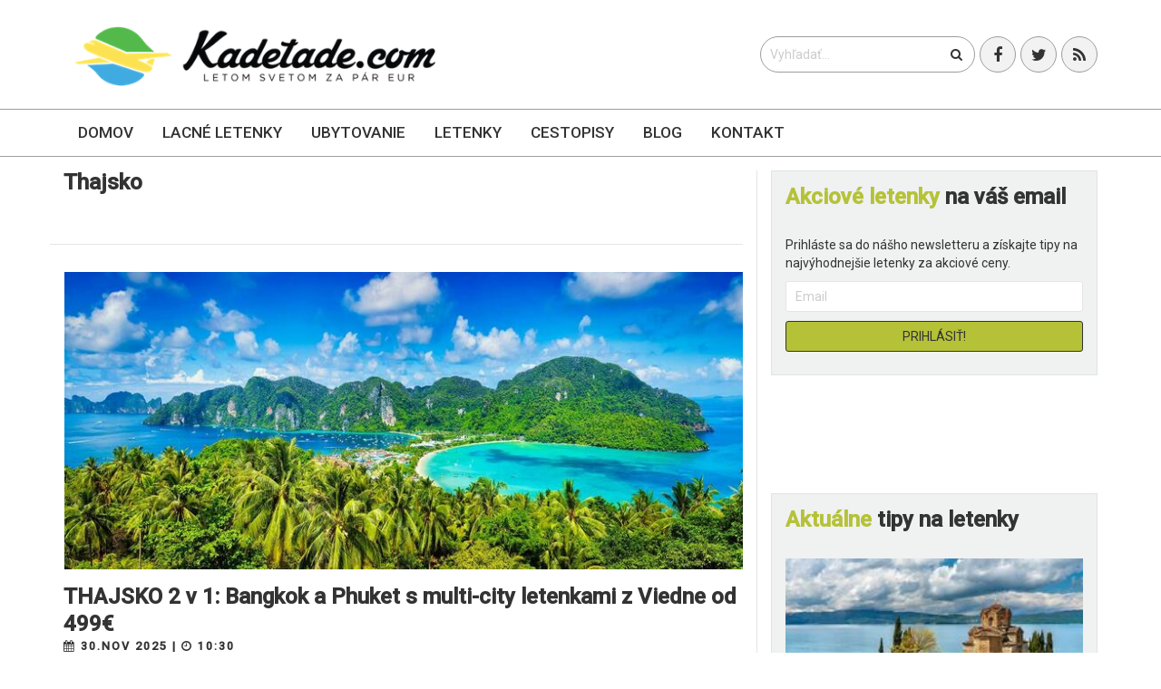

--- FILE ---
content_type: text/html; charset=utf-8
request_url: https://kadetade.com/tag/thajsko
body_size: 8418
content:
<!DOCTYPE html>
<!--[if lt IE 7]><html class="no-js lt-ie9 lt-ie8 lt-ie7"> <![endif]-->
<!--[if IE 7]> <html class="no-js lt-ie9 lt-ie8"> <![endif]-->
<!--[if IE 8]> <html class="no-js lt-ie9"> <![endif]-->
<!--[if gt IE 8]><!--> <html class="no-js"> <!--<![endif]-->
<html>
  <head>
    <meta charset="utf-8">
    <link rel="alternate" hreflang="sk" href="https://kadetade.com">
    <meta http-equiv="X-UA-Compatible" content="IE=edge,chrome=1">
    <meta name="author" content="kadetade.com">
    <meta name="viewport" content="width=device-width, initial-scale=1.0">
    <title>Thajsko</title>
    <meta name="description" content="V našom blogu nenájdete iba zážitky cestovateľov, ale aj aktuálne novinky či praktické tipy, ktoré Vám zachránia nielen dobrú náladu, ale i čas a peniaze.">

    <link rel="apple-touch-icon" sizes="57x57" href="/apple-icon-57x57.png">
    <link rel="apple-touch-icon" sizes="60x60" href="/apple-icon-60x60.png">
    <link rel="apple-touch-icon" sizes="72x72" href="/apple-icon-72x72.png">
    <link rel="apple-touch-icon" sizes="76x76" href="/apple-icon-76x76.png">
    <link rel="apple-touch-icon" sizes="114x114" href="/apple-icon-114x114.png">
    <link rel="apple-touch-icon" sizes="120x120" href="/apple-icon-120x120.png">
    <link rel="apple-touch-icon" sizes="144x144" href="/apple-icon-144x144.png">
    <link rel="apple-touch-icon" sizes="152x152" href="/apple-icon-152x152.png">
    <link rel="apple-touch-icon" sizes="180x180" href="/apple-icon-180x180.png">
    <link rel="icon" type="image/png" sizes="192x192"  href="/android-icon-192x192.png">
    <link rel="icon" type="image/png" sizes="32x32" href="/favicon-32x32.png">
    <link rel="icon" type="image/png" sizes="96x96" href="/favicon-96x96.png">
    <link rel="icon" type="image/png" sizes="16x16" href="/favicon-16x16.png">
    <!--<link rel="manifest" href="/manifest.json">-->
    <meta name="msapplication-TileColor" content="#ffffff">
    <meta name="msapplication-TileImage" content="/ms-icon-144x144.png">
    <meta name="theme-color" content="#ffffff">

    <script defer data-domain="kadetade.com" src="https://plausible.io/js/script.js" type="508fc08f107c1f325460a66b-text/javascript"></script>

    <link async href='https://fonts.googleapis.com/css?family=Roboto:100,300,400,500&subset=latin,cyrillic-ext' rel='stylesheet' type='text/css'>
    <link async rel="stylesheet" href="https://maxcdn.bootstrapcdn.com/font-awesome/4.5.0/css/font-awesome.min.css">
    <link rel="stylesheet" media="all" href="https://cdn.kadetade.com/assets/application-ef8716d2814e48f024222246de578bc0c7648657a20c85c2f489046a2d1b4123.css" data-turbolinks-track="true" async="async" />
    <!-- HTML5 shim and Respond.js IE8 support of HTML5 elements and media queries -->
    <!--[if lt IE 9]>
    <script src="https://oss.maxcdn.com/libs/html5shiv/3.7.0/html5shiv.js"></script>
    <script src="https://oss.maxcdn.com/libs/respond.js/1.4.2/respond.min.js"></script>
    <![endif]-->

    <script src="https://cdn.kadetade.com/assets/modernizr-368f19eb9388d2d70a6a41c5a51d989f6bd43fbcfb352c4b6b2354ebe7dae067.js" async="async" type="508fc08f107c1f325460a66b-text/javascript"></script>
    <meta name="csrf-param" content="authenticity_token" />
<meta name="csrf-token" content="jhy6p1snhdsauYhjU6MkMRKx2FBTs6PXA9eq+W75ihIpfE4cT0eEMEkkZeaIjIDRnzTHKAXX0mj4xY4BXUnYpw==" />
    <link rel="alternate" type="application/rss+xml" title="RSS" href="https://kadetade.com/blog.rss" />
    <meta property="fb:app_id" content="1679910995595156" />
    <meta property="fb:pages" content="kadetade" />
    <meta property="fb:admins" content="dusankral1" />
    <meta property="fb:admins" content="quatermain" />
    <meta property="og:locale" content="sk_SK" />
          <meta property="og:image" content="https://storage.kadetade.com/feature_image/b5b489de-5da1-42f3-abd2-d30bc16bfab6/facebook_Thajsko_3.jpg" />
          <meta property="og:description" content="V našom blogu nenájdete iba zážitky cestovateľov, ale aj aktuálne novinky či praktické tipy, ktoré Vám zachránia nielen dobrú náladu, ale i čas a peniaze." />

    

    <link rel="manifest" href="/manifest.json">
    <script src="https://cdn.onesignal.com/sdks/OneSignalSDK.js" async type="508fc08f107c1f325460a66b-text/javascript"></script>
    <script type="508fc08f107c1f325460a66b-text/javascript">
        var OneSignal = window.OneSignal || [];
        OneSignal.push(["init", {
            appId: "bb1b7744-b98d-4305-8660-706724a6436b",
            autoRegister: false,
            notifyButton: {
                enable: true /* Set to false to hide */,
                modalPrompt: true,
                text: {
                    'tip.state.unsubscribed': 'Prihlásiť sa na upozornenia',
                    'tip.state.subscribed': "Ste prihlásený na upozornenia",
                    'tip.state.blocked': "Máte zablokované upozornenia",
                    'message.prenotify': 'Kliknite pre prihlásenie sa na notifikácie',
                    'message.action.subscribed': "Ďakujeme za prihlásenie!",
                    'message.action.resubscribed': "Ste prihlásený na upozornenia",
                    'message.action.unsubscribed': "Nechcete dostávať upozornenia",
                    'dialog.main.title': 'Nastavenia upozornení',
                    'dialog.main.button.subscribe': 'Prihlásiť',
                    'dialog.main.button.unsubscribe': 'Odhlásiť',
                    'dialog.blocked.title': 'Oblokovať upozornenia',
                    'dialog.blocked.message': "Pre povolenie upozornení postupujte nasledovne:"
                }
            },
            acceptButtonText: 'Pokračovať',
            cancelButtonText: 'Nie, ďakujem',
            showCredit: false,
            persistNotification: false,
            safari_web_id: 'web.onesignal.auto.18c6dc90-7633-4ce6-8875-ae2763214094',
            welcomeNotification: {
                "title": "Kadetade - Letom svetom",
                "message": "Ďakujeme, že ste sa prihlásili na upozornenia!"
            },
            promptOptions: {
              /* These prompt options values configure both the HTTP prompt and the HTTP popup. */
              /* actionMessage limited to 90 characters */
                actionMessage: "Chceli by sme Vám posielať upozornenia o najnovších článkoch a ponukách.",
              /* acceptButtonText limited to 15 characters */
                acceptButtonText: "POVOLIŤ",
              /* cancelButtonText limited to 15 characters */
                cancelButtonText: "NIE, ĎAKUJEM"
            }
        }]);
    </script>
  </head>
  <body>
      <!--[if lt IE 7]>
        <p class="chromeframe">Používate <strong>zastaralý</strong> prehliadač. Prosím <a href="http://browsehappy.com/">aktualizujte si Váš prehliadač</a> alebo <a href="http://www.google.com/chromeframe/?redirect=true">skúste Google Chrome</a>.</p>
      <![endif]-->
      <div id="to-the-top"><i class="fa fa-chevron-up"></i></div>
      <i class="glyphicon glyphicon-align-justify" id="envor-mobile-menu-btn"></i>
<div class="envor-mobile-menu" id="envor-mobile-menu">
  <h3>menu</h3>
  <nav>
    <ul>
  <li>
    <a href="/">Domov</a>
  </li>
  <li class=>
    <a href="/lacne-letenky">Lacné letenky</a>
    <ul>
      <li>
        <a href="/lacne-letenky/europa">Európa</a>
      </li>
      <li>
        <a href="/lacne-letenky/azia">Ázia</a>
      </li>
      <li>
        <a href="/lacne-letenky/afrika">Afrika</a>
      </li>
      <li>
        <a href="/lacne-letenky/blizky-vychod">Blízky východ</a>
      </li>
      <li>
        <a href="/lacne-letenky/severna-amerika">Severná Amerika</a>
      </li>
      <li>
        <a href="/lacne-letenky/juzna-amerika">Južná Amerika</a>
      </li>
      <li>
        <a href="/lacne-letenky/australia-a-oceania">Austrália a Oceánia</a>
      </li>
      <li>
        <a href="/lacne-letenky/karibik">Karibik</a>
      </li>
    </ul>
  </li>
  <li class=>
    <a href="/ubytovanie">Ubytovanie</a>
  </li>
  <li class=>
    <a href="/letenky">Letenky</a>
  </li>
  <!--<li class=>-->
    <!--<a href="/prenajom-auta">Auto</a>-->
  <!--</li>-->
  <li class=>
    <a href="/kategoria/zapisky">Cestopisy</a>
  </li>
  <li class=big-hover>
    <a href="/blog">Blog</a>

    <ul>
      <li>
        <a href="/rady-typy-na-cestu">Rady a tipy na cestu</a>
      </li>
      <li>
        <a href="/oznamy-upozornenia-pred-cestou">Upozornenia pred cestou</a>
      </li>

    </ul>
  </li>
  <li class=>
    <a href="/kontakt">Kontakt</a>
  </li>
</ul>

  </nav>
</div>
<header class="envor-header envor-header-2">
  <div class="envor-header-bg">
    <div class="container">
      <div class="row">
        <div class="col-lg-6 col-md-6 col-sm-12">
          <a class="logolink logo" href="/">
            <div class="envor-logo">
              <h1>
                <img alt="Kadetade - Letom svetom za pár eur" title="Kadetade - Letom svetom. Najlacnejšie letenky už od 2 EUR" src="https://cdn.kadetade.com/assets/logo-5c4b211e39e90c68c5aee601f889d32b914c7b92b28d5f40b96d0f1704ae12d1.png" />
              </h1>
            </div>
          </a>
        </div>
        <div class="col-lg-6 col-md-6 col-sm-12">
          <div class="social-buttons">
            <ul>
              <li><a href="https://www.facebook.com/kadetade" target="_blank"><i class="fa fa-facebook"></i></a></li>
              <li><a href="https://twitter.com/kadetade" target="_blank"><i class="fa fa-twitter"></i></a></li>
              <li><a href="https://kadetade.com/blog.rss" target="_blank"><i class="fa fa-rss"></i></a></li>
            </ul>
          </div>
          <div class="header-search">
            <form action="/blog">
              <input type="text" name="query" id="query" value="" placeholder="Vyhľadať...">
              <button type="submit"><i class="fa fa-search"></i></button>
            </form>
          </div>
        </div>
      </div>
    </div>
  </div>
  <div class="envor-desktop-menu-bg" id="envor-header-menu">
    <div class="container">
      <div class="row">
        <div class="col-lg-12">
          <nav>
            <ul>
  <li>
    <a href="/">Domov</a>
  </li>
  <li class=>
    <a href="/lacne-letenky">Lacné letenky</a>
    <ul>
      <li>
        <a href="/lacne-letenky/europa">Európa</a>
      </li>
      <li>
        <a href="/lacne-letenky/azia">Ázia</a>
      </li>
      <li>
        <a href="/lacne-letenky/afrika">Afrika</a>
      </li>
      <li>
        <a href="/lacne-letenky/blizky-vychod">Blízky východ</a>
      </li>
      <li>
        <a href="/lacne-letenky/severna-amerika">Severná Amerika</a>
      </li>
      <li>
        <a href="/lacne-letenky/juzna-amerika">Južná Amerika</a>
      </li>
      <li>
        <a href="/lacne-letenky/australia-a-oceania">Austrália a Oceánia</a>
      </li>
      <li>
        <a href="/lacne-letenky/karibik">Karibik</a>
      </li>
    </ul>
  </li>
  <li class=>
    <a href="/ubytovanie">Ubytovanie</a>
  </li>
  <li class=>
    <a href="/letenky">Letenky</a>
  </li>
  <!--<li class=>-->
    <!--<a href="/prenajom-auta">Auto</a>-->
  <!--</li>-->
  <li class=>
    <a href="/kategoria/zapisky">Cestopisy</a>
  </li>
  <li class=big-hover>
    <a href="/blog">Blog</a>

    <ul>
      <li>
        <a href="/rady-typy-na-cestu">Rady a tipy na cestu</a>
      </li>
      <li>
        <a href="/oznamy-upozornenia-pred-cestou">Upozornenia pred cestou</a>
      </li>

    </ul>
  </li>
  <li class=>
    <a href="/kontakt">Kontakt</a>
  </li>
</ul>

          </nav>
        </div>
      </div>
    </div>
  </div>
</header>

    <main role="main">
      <div class="envor-content" id="intern_blog_index">
       
       <div class="envor-section">
  <div class="container">
    <div class="row">
      <div class="col-lg-8 col-md-8 col-sm-12" >

          <article class="envor-post">
            <header>
              <h1>Thajsko</h1>
            </header>
          </article>

            <article class="envor-post">
              <figure>
                <a class="visible-lg" href="/thajsko-2-v-1-bangkok-a-phuket-s-multi-city-letenkami-z-viedne-od-499eur"><img src="https://storage.kadetade.com/feature_image/b5b489de-5da1-42f3-abd2-d30bc16bfab6/index_big_wide_Thajsko_3.jpg" /></a>
                <a class="hidden-lg" href="/thajsko-2-v-1-bangkok-a-phuket-s-multi-city-letenkami-z-viedne-od-499eur"><img src="https://storage.kadetade.com/feature_image/b5b489de-5da1-42f3-abd2-d30bc16bfab6/blog_index_page_thumb_Thajsko_3.jpg" /></a>
              </figure>
              <header>
                <h1>
                  <a href="/thajsko-2-v-1-bangkok-a-phuket-s-multi-city-letenkami-z-viedne-od-499eur">THAJSKO 2 v 1: Bangkok a Phuket s multi-city letenkami z Viedne od 499€</a>
                </h1>
                <p>
                  <strong> <i class='fa fa-calendar'></i>  30.Nov 2025 | <i class='fa fa-clock-o'></i>  10:30</strong><br />
                  <strong>Značky: </strong><a href="/tag/bangkok"><i class='fa fa-tag'></i>bangkok</a>    <a href="/tag/thajsko"><i class='fa fa-tag'></i>thajsko</a>    <a href="/tag/letenky-do-bangkoku"><i class='fa fa-tag'></i>letenky do bangkoku</a>    <a href="/tag/phuket"><i class='fa fa-tag'></i>phuket</a>    <a href="/tag/letenky-do-thajska"><i class='fa fa-tag'></i>letenky do thajska</a>    <a href="/tag/letenky-na-phuket"><i class='fa fa-tag'></i>letenky na phuket</a>    <a href="/tag/letenky-do-azie"><i class='fa fa-tag'></i>letenky do ázie</a>    <a href="/tag/azia"><i class='fa fa-tag'></i>ázia</a><br />
                  <strong>Autor: </strong><a href="/autor/dusan">Dušan</a>
                </p>
              </header>

              </p>
              </header>
              <p>
	Thajsko – krajina úsmevov a nekonečných možností – čaká na vaše dobrodružstvo, a my vieme, ako ho zažiť s letenkami, ktoré nezruinujú váš rozpočet. Začnite svoju cestu v Bangkok, kde sa moderné mrakodrapy dotýkajú zlatých chrámov a kde pouličné jedlo ponúka gastronomický zážitok na každom rohu. Navštívte majestátny Wat Arun a stratte sa v chaose a kráse trhov, ktoré nikdy nespia. Potom sa vydajt...</p>
              <p>
                <a class="envor-btn envor-btn-small envor-btn-secondary-border" href="/thajsko-2-v-1-bangkok-a-phuket-s-multi-city-letenkami-z-viedne-od-499eur">Zobraziť viac <i class='fa fa-arrow-circle-right'></i></a>
              </p>
            </article>
            <article class="envor-post">
              <figure>
                <a class="visible-lg" href="/letenky-do-thajska-krabi-z-viedne-koncom-roka-od-479eur"><img src="https://storage.kadetade.com/feature_image/f6ccc6ab-7ec8-4f39-8e85-eef4f712ae81/index_big_wide_KRABI_BANNER_WEB_3.png" /></a>
                <a class="hidden-lg" href="/letenky-do-thajska-krabi-z-viedne-koncom-roka-od-479eur"><img src="https://storage.kadetade.com/feature_image/f6ccc6ab-7ec8-4f39-8e85-eef4f712ae81/blog_index_page_thumb_KRABI_BANNER_WEB_3.png" /></a>
              </figure>
              <header>
                <h1>
                  <a href="/letenky-do-thajska-krabi-z-viedne-koncom-roka-od-479eur">LETENKY DO THAJSKA: Krabi z Viedne koncom roka od 479€</a>
                </h1>
                <p>
                  <strong> <i class='fa fa-calendar'></i>  09.Sep 2025 | <i class='fa fa-clock-o'></i>  08:50</strong><br />
                  <strong>Značky: </strong><a href="/tag/krabi"><i class='fa fa-tag'></i>krabi</a>    <a href="/tag/letenky-na-krabi"><i class='fa fa-tag'></i>letenky na krabi</a>    <a href="/tag/thajsko"><i class='fa fa-tag'></i>thajsko</a>    <a href="/tag/scoot"><i class='fa fa-tag'></i>Scoot</a>    <a href="/tag/letenky-do-thajska"><i class='fa fa-tag'></i>letenky do thajska</a>    <a href="/tag/letisko-vieden"><i class='fa fa-tag'></i>letisko viedeň</a>    <a href="/tag/letenky-do-azie"><i class='fa fa-tag'></i>letenky do ázie</a>    <a href="/tag/azia"><i class='fa fa-tag'></i>ázia</a><br />
                  <strong>Autor: </strong><a href="/autor/dusan">Dušan</a>
                </p>
              </header>

              </p>
              </header>
              <p>
	Krabi je miestom, kde sa dramatické vápencové útesy dvíhajú z tyrkysového mora. Pláže ako Railay či Ao Nang lákajú jemným pieskom a pokojným šumením vĺn. Ostrovy Phi Phi a Hong ponúkajú rajské zákutia, ideálne na šnorchlovanie či jednodňové výlety loďou. Krabi je však viac než len more – nájdete tu horúce pramene, smaragdové jazierka a džungľu plnú dobrodružstva. Mesto Krabi ožíva večer na nočný...</p>
              <p>
                <a class="envor-btn envor-btn-small envor-btn-secondary-border" href="/letenky-do-thajska-krabi-z-viedne-koncom-roka-od-479eur">Zobraziť viac <i class='fa fa-arrow-circle-right'></i></a>
              </p>
            </article>
            <article class="envor-post">
              <figure>
                <a class="visible-lg" href="/letenky-do-thajska-krabi-z-viedne-v-hlavnej-sezone-od-489eur"><img src="https://storage.kadetade.com/feature_image/9151b119-413f-4b1b-b675-255037d449d5/index_big_wide_KRABI_BANNER_WEB_2.png" /></a>
                <a class="hidden-lg" href="/letenky-do-thajska-krabi-z-viedne-v-hlavnej-sezone-od-489eur"><img src="https://storage.kadetade.com/feature_image/9151b119-413f-4b1b-b675-255037d449d5/blog_index_page_thumb_KRABI_BANNER_WEB_2.png" /></a>
              </figure>
              <header>
                <h1>
                  <a href="/letenky-do-thajska-krabi-z-viedne-v-hlavnej-sezone-od-489eur">LETENKY DO THAJSKA: Krabi z Viedne v hlavnej sezóne od 489€</a>
                </h1>
                <p>
                  <strong> <i class='fa fa-calendar'></i>  13.Júl 2025 | <i class='fa fa-clock-o'></i>  09:30</strong><br />
                  <strong>Značky: </strong><a href="/tag/krabi"><i class='fa fa-tag'></i>krabi</a>    <a href="/tag/letenky-na-krabi"><i class='fa fa-tag'></i>letenky na krabi</a>    <a href="/tag/thajsko"><i class='fa fa-tag'></i>thajsko</a>    <a href="/tag/scoot"><i class='fa fa-tag'></i>Scoot</a>    <a href="/tag/letenky-do-thajska"><i class='fa fa-tag'></i>letenky do thajska</a>    <a href="/tag/letisko-vieden"><i class='fa fa-tag'></i>letisko viedeň</a>    <a href="/tag/azia"><i class='fa fa-tag'></i>ázia</a>    <a href="/tag/letenky-do-azie"><i class='fa fa-tag'></i>letenky do ázie</a><br />
                  <strong>Autor: </strong><a href="/autor/dusan">Dušan</a>
                </p>
              </header>

              </p>
              </header>
              <p>
	Thajsko – krajina úsmevov, chrámov a vôní, ktoré ťa omámia na prvý nádych. Medzi jeho najkrajšie perly patrí provincia Krabi, kde tyrkysové more obmýva vápencové útesy ako z iného sveta. Pláže ako Ao Nang či Railay Beach ponúkajú kombináciu pokoja, romantiky aj dobrodružstva. Nezabudnuteľný je aj výlet loďou k ostrovom Phi Phi či snorchlovanie pri Chicken Island. Okrem prírody tu zažiješ aj chuť...</p>
              <p>
                <a class="envor-btn envor-btn-small envor-btn-secondary-border" href="/letenky-do-thajska-krabi-z-viedne-v-hlavnej-sezone-od-489eur">Zobraziť viac <i class='fa fa-arrow-circle-right'></i></a>
              </p>
            </article>
            <article class="envor-post">
              <figure>
                <a class="visible-lg" href="/thajsko-2-v-1-bangkok-a-phuket-s-multi-city-letenkami-z-viedne-od-529eur"><img src="https://storage.kadetade.com/feature_image/b8758992-73b4-4e2c-8c27-52cb2e4369d2/index_big_wide_z_Budape%C5%A1ti_na_Phuket_a_s_n%C3%A1vratom_z_Bangkoku.jpg" /></a>
                <a class="hidden-lg" href="/thajsko-2-v-1-bangkok-a-phuket-s-multi-city-letenkami-z-viedne-od-529eur"><img src="https://storage.kadetade.com/feature_image/b8758992-73b4-4e2c-8c27-52cb2e4369d2/blog_index_page_thumb_z_Budape%C5%A1ti_na_Phuket_a_s_n%C3%A1vratom_z_Bangkoku.jpg" /></a>
              </figure>
              <header>
                <h1>
                  <a href="/thajsko-2-v-1-bangkok-a-phuket-s-multi-city-letenkami-z-viedne-od-529eur">THAJSKO 2 v 1: Bangkok a Phuket s multi-city letenkami z Viedne od 529€</a>
                </h1>
                <p>
                  <strong> <i class='fa fa-calendar'></i>  04.Jún 2025 | <i class='fa fa-clock-o'></i>  09:00</strong><br />
                  <strong>Značky: </strong><a href="/tag/bangkok"><i class='fa fa-tag'></i>bangkok</a>    <a href="/tag/thajsko"><i class='fa fa-tag'></i>thajsko</a>    <a href="/tag/letenky-do-bangkoku"><i class='fa fa-tag'></i>letenky do bangkoku</a>    <a href="/tag/phuket"><i class='fa fa-tag'></i>phuket</a>    <a href="/tag/letenky-do-thajska"><i class='fa fa-tag'></i>letenky do thajska</a>    <a href="/tag/azia"><i class='fa fa-tag'></i>ázia</a>    <a href="/tag/letenky-na-phuket"><i class='fa fa-tag'></i>letenky na phuket</a>    <a href="/tag/letenky-do-azie"><i class='fa fa-tag'></i>letenky do ázie</a><br />
                  <strong>Autor: </strong><a href="/autor/dusan">Dušan</a>
                </p>
              </header>

              </p>
              </header>
              <p>
	Thajsko je krajina kontrastov, kde sa tradičná kultúra stretáva s pulzujúcim moderným životom. Bangkok, hlavné mesto, je živým centrom plným chrámov, trhov a uličiek s vôňou exotického jedla. Návšteva slávneho Chrámu Smaragdového Budhu či prechádzka po rieke Chao Phraya ponúkajú nezabudnuteľné zážitky. Na druhej strane je tu ostrov Phuket, ktorý láka svojimi bielymi plážami, tyrkysovým morom a m...</p>
              <p>
                <a class="envor-btn envor-btn-small envor-btn-secondary-border" href="/thajsko-2-v-1-bangkok-a-phuket-s-multi-city-letenkami-z-viedne-od-529eur">Zobraziť viac <i class='fa fa-arrow-circle-right'></i></a>
              </p>
            </article>
            <article class="envor-post">
              <figure>
                <a class="visible-lg" href="/thajsko-aktualne-podmienky-vstupu-do-krajiny-platne-od-152025"><img src="https://storage.kadetade.com/feature_image/e7d4facf-7f2b-4ce8-a4b6-62768bdafef5/index_big_wide_THAJSKO_BANNER_WEB_2.png" /></a>
                <a class="hidden-lg" href="/thajsko-aktualne-podmienky-vstupu-do-krajiny-platne-od-152025"><img src="https://storage.kadetade.com/feature_image/e7d4facf-7f2b-4ce8-a4b6-62768bdafef5/blog_index_page_thumb_THAJSKO_BANNER_WEB_2.png" /></a>
              </figure>
              <header>
                <h1>
                  <a href="/thajsko-aktualne-podmienky-vstupu-do-krajiny-platne-od-152025">THAJSKO: Aktuálne podmienky vstupu do krajiny platné od 1.5.2025</a>
                </h1>
                <p>
                  <strong> <i class='fa fa-calendar'></i>  03.Jún 2025 | <i class='fa fa-clock-o'></i>  16:00</strong><br />
                  <strong>Značky: </strong><a href="/tag/thajsko"><i class='fa fa-tag'></i>thajsko</a><br />
                  <strong>Autor: </strong><a href="/autor/dusan">Dušan</a>
                </p>
              </header>

              </p>
              </header>
              <p>Thajsko je jednou z najobľúbenejších destinácií slovenských cestovateľov. Od mája 2025 však platia určité novinky týkajúce sa vstupu do krajiny. Ak plánujete vycestovanie do Thajska, mali by ste si vopred overiť všetky aktuálne podmienky, aby ste sa vyhli nepríjemným prekvapeniam pri hraničnej kontrole.Cestovný pas – základ pre vstup do ThajskaNa vstup do Thajska potrebujete cestovný pas, ktorý mus...</p>
              <p>
                <a class="envor-btn envor-btn-small envor-btn-secondary-border" href="/thajsko-aktualne-podmienky-vstupu-do-krajiny-platne-od-152025">Zobraziť viac <i class='fa fa-arrow-circle-right'></i></a>
              </p>
            </article>

          <div class="envor-pagination">
    
        <span class="page-numbers current">
  1
</span>

        <span class="page-numbers">
  <a rel="next" class="page-numbers" href="/tag/thajsko?page=2">2</a>
</span>

        <span class="page-numbers">
  <a class="page-numbers" href="/tag/thajsko?page=3">3</a>
</span>

        <span class="page-numbers">
  <a class="page-numbers" href="/tag/thajsko?page=4">4</a>
</span>

        <span class="page-numbers">
  <a class="page-numbers" href="/tag/thajsko?page=5">5</a>
</span>

        <span class="page gap">&hellip;</span>

    <a rel="next" class="next page-numbers" href="/tag/thajsko?page=2">Nasledujúca &rsaquo;</a>

  </div>


      </div>
      <div class="col-lg-4 col-md-4">
        <aside class="envor-widget envor-search-widget">
  <div class="envor-widget-inner">
    <h3><strong>Akciové letenky</strong> na váš email</h3>
    <p>Prihláste sa do nášho newsletteru a získajte tipy na najvýhodnejšie letenky za akciové ceny.</p>
    <div class="envor-widget-inner">
  <div class="quick_newsletter">
    <form action="//kadetade.us11.list-manage.com/subscribe/post?u=247ea4d65f5ea15e38c591c50&amp;id=7fa29ead60" method="post" id="mc-embedded-subscribe-form" name="mc-embedded-subscribe-form" class="validate" target="_blank" novalidate>
      <input name="EMAIL" id="mce-EMAIL" placeholder="Email" class="text" type="email">
      <input name="subscribe" value="Prihlásiť!" class="envor-btn envor-btn-secondary envor-btn-secondary-border" type="submit">
    </form>
  </div>
</div>
  </div>
</aside>


<aside class="envor-widget envor-category-widget centered-without-text">
  <script type="508fc08f107c1f325460a66b-text/javascript">document.write('<scr'+'ipt src="//cdn.bannerflow.com/bf-placements/5e1c8ce4c4d2672c089af001?targeturl=' + encodeURIComponent('https://pelikan.sk/sk-sk/akciove-letenky?a_aid=kadetade&amp;a_bid=a3e27488') + '&cb=' + new Date().getTime() + '" async></scr'+'ipt>');</script>
</aside>
<aside class="envor-widget envor-category-widget centered-without-text" style="z-index: 100;">
</aside>


            <aside class="envor-widget envor-search-widget">
                  <h3><strong>Aktuálne</strong> tipy na letenky</h3>
              <div class="envor-widget-inner">
                <div class="envor-tabs">
                          <div class="envor-sidebar-post-big">
                            <figure>
                              <a href="/severne-macedonsko-cez-letne-prazdniny-ohrid-z-bratislavy-s-letenkami-od-28eur"><img src="https://storage.kadetade.com/feature_image/626e35c9-c5eb-43f3-9e2a-8c071396d093/sidebar_thumb_big_Macedonsko_Ohrid_1.jpg" /></a>
                            </figure>
                            <p class="title">
                              <a href="/severne-macedonsko-cez-letne-prazdniny-ohrid-z-bratislavy-s-letenkami-od-28eur">SEVERNÉ MACEDÓNSKO CEZ LETNÉ PRÁZDNINY: Ohrid z Bratislavy s letenkami od 28...</a>
                            </p>
                          </div>
                          <div class="envor-sidebar-post-big">
                            <figure>
                              <a href="/letenky-do-polska-varsava-z-bratislavy-zaciatkom-jari-od-34eur"><img src="https://storage.kadetade.com/feature_image/e69ff8eb-a239-4004-86f4-fed36c9eff79/sidebar_thumb_big_Polsko_Varsava_1.jpg" /></a>
                            </figure>
                            <p class="title">
                              <a href="/letenky-do-polska-varsava-z-bratislavy-zaciatkom-jari-od-34eur">LETENKY DO POĽSKA: Varšava z Bratislavy začiatkom jari od 34€</a>
                            </p>
                          </div>
                          <div class="envor-sidebar-post-big">
                            <figure>
                              <a href="/sicilia-z-bratislavy-palermo-koncom-januara-s-letenkami-od-32eur"><img src="https://storage.kadetade.com/feature_image/cf65d1be-df5e-4e9c-a417-30914266c7f1/sidebar_thumb_big_PALERMO_BANNER_WEB_3.png" /></a>
                            </figure>
                            <p class="title">
                              <a href="/sicilia-z-bratislavy-palermo-koncom-januara-s-letenkami-od-32eur">SICÍLIA Z BRATISLAVY: Palermo koncom januára s letenkami od 32€</a>
                            </p>
                          </div>
                </div>
              </div>
            </aside>





      </div>
    </div>
  </div>
</div>

      </div>
    </main>
    <footer class="envor-footer">
      <div class="container">
  <div class="row">
    <div class="col-lg-3 col-md-3 hidden-sm hidden-xs">
      <div class="envor-widget envor-links-widget">
        <h3>ODKAZY</h3>
        <div id="footer" class="envor-widget-inner">
          <ul>
  <li>
    <a href="/">Domov</a>
  </li>
  <li class=>
    <a href="/lacne-letenky">Lacné letenky</a>
    <ul>
      <li>
        <a href="/lacne-letenky/europa">Európa</a>
      </li>
      <li>
        <a href="/lacne-letenky/azia">Ázia</a>
      </li>
      <li>
        <a href="/lacne-letenky/afrika">Afrika</a>
      </li>
      <li>
        <a href="/lacne-letenky/blizky-vychod">Blízky východ</a>
      </li>
      <li>
        <a href="/lacne-letenky/severna-amerika">Severná Amerika</a>
      </li>
      <li>
        <a href="/lacne-letenky/juzna-amerika">Južná Amerika</a>
      </li>
      <li>
        <a href="/lacne-letenky/australia-a-oceania">Austrália a Oceánia</a>
      </li>
      <li>
        <a href="/lacne-letenky/karibik">Karibik</a>
      </li>
    </ul>
  </li>
  <li class=>
    <a href="/ubytovanie">Ubytovanie</a>
  </li>
  <li class=>
    <a href="/letenky">Letenky</a>
  </li>
  <!--<li class=>-->
    <!--<a href="/prenajom-auta">Auto</a>-->
  <!--</li>-->
  <li class=>
    <a href="/kategoria/zapisky">Cestopisy</a>
  </li>
  <li class=big-hover>
    <a href="/blog">Blog</a>

    <ul>
      <li>
        <a href="/rady-typy-na-cestu">Rady a tipy na cestu</a>
      </li>
      <li>
        <a href="/oznamy-upozornenia-pred-cestou">Upozornenia pred cestou</a>
      </li>

    </ul>
  </li>
  <li class=>
    <a href="/kontakt">Kontakt</a>
  </li>
</ul>

        </div>
      </div>

    </div>
    <div class="col-lg-4 col-md-4 col-md-offset-1">
      <div class="envor-widget envor-links-widget">
        <h3>O NÁS</h3>
        <div class="envor-widget-inner">
          <p>
            Sme cestovateľský portál a každým dňom pre Vás hľadáme a nachádzame tie najlepšie ponuky na akciové letenky do celého sveta. A to nie je všetko. Poskytujeme tipy na lacné a kvalitné ubytovanie, inšpirujeme autentickými cestopismi a v neposlednom rade budujeme vyšší princíp cestovania – spájame cestovateľov, ktorí si hľadajú parťákov na svoje dobrodružné cesty-necesty. Letenkami to nekončí, letenkami to ešte len začína.
          </p>
          <h3>
            NOVINKY NA VÁŠ EMAIL
          </h3>
          <div class="quick_newsletter">
            <p>Prihláste sa do nášho newsletteru a získajte tipy na najvýhodnejšie letenky za akciové ceny.</p>
            <div class="envor-widget-inner">
  <div class="quick_newsletter">
    <form action="//kadetade.us11.list-manage.com/subscribe/post?u=247ea4d65f5ea15e38c591c50&amp;id=7fa29ead60" method="post" id="mc-embedded-subscribe-form" name="mc-embedded-subscribe-form" class="validate" target="_blank" novalidate>
      <input name="EMAIL" id="mce-EMAIL" placeholder="Email" class="text" type="email">
      <input name="subscribe" value="Prihlásiť!" class="envor-btn envor-btn-secondary envor-btn-secondary-border" type="submit">
    </form>
  </div>
</div>
          </div>
          <span id="subscribe_response_div"></span>
        </div>
      </div>
    </div>
    <div class="col-lg-3 col-md-3 col-md-offset-1 hidden">
      <div class="envor-widget envor-contacts-2-widget">
        <h3>Kontakt</h3>
        <div class="envor-widget-inner">
          <div class="quick_newsletter">

          </div>
          <span id="subscribe_response_div"></span>
        </div>
      </div>
    </div>
    <div class="col-lg-3 col-md-3 col-md-offset-1">
      <div class="envor-widget envor-contacts-2-widget">
        <h3>KONTAKT</h3>
          <section id="contact" class="contacts-ajax">
            <form class="new_contact_form" id="contactform" autocomplete="on" action="/contact_form" accept-charset="UTF-8" method="post"><input name="utf8" type="hidden" value="&#x2713;" /><input type="hidden" name="authenticity_token" value="2H8T+3OLMR+wCfSP5yEnSoCijKuZLB0/67u0cAKHsyR/H+dAZ+sw9OOUGQo8DoOqDSeT089IbIAQqZCIMTfhkQ==" />
                    <div>
                      <input required="required" placeholder="Vložte vaše meno" type="text" name="contact_form[name]" id="contact_form_name" />
                    </div>
                    <div>
                      <input placeholder="Vložte váš Email" pattern="^[A-Za-z0-9](([_.-]?[a-zA-Z0-9]+)*)@([A-Za-z0-9]+)(([.-]?[a-zA-Z0-9]+)*).([A-Za-z]{2,})$" required="required" type="email" name="contact_form[email]" id="contact_form_email" />
                    </div>
                    <div>
                      <textarea cols="40" rows="10" placeholder="Vložte vašu správu" spellcheck="true" required="required" name="contact_form[message]" id="contact_form_message">
</textarea>
                    </div>
                  <div>
                    <label for="captcha"></label>
                    <script src="https://www.recaptcha.net/recaptcha/api.js" async defer type="508fc08f107c1f325460a66b-text/javascript"></script>
<div data-sitekey="6LfgdRkTAAAAAMcnTM-nOmP7Woqok5yPPQjKBj8b" class="g-recaptcha "></div>
          <noscript>
            <div>
              <div style="width: 302px; height: 422px; position: relative;">
                <div style="width: 302px; height: 422px; position: absolute;">
                  <iframe
                    src="https://www.recaptcha.net/recaptcha/api/fallback?k=6LfgdRkTAAAAAMcnTM-nOmP7Woqok5yPPQjKBj8b"
                    name="ReCAPTCHA"
                    style="width: 302px; height: 422px; border-style: none; border: 0; overflow: hidden;">
                  </iframe>
                </div>
              </div>
              <div style="width: 300px; height: 60px; border-style: none;
                bottom: 12px; left: 25px; margin: 0px; padding: 0px; right: 25px;
                background: #f9f9f9; border: 1px solid #c1c1c1; border-radius: 3px;">
                <textarea id="g-recaptcha-response" name="g-recaptcha-response"
                  class="g-recaptcha-response"
                  style="width: 250px; height: 40px; border: 1px solid #c1c1c1;
                  margin: 10px 25px; padding: 0px; resize: none;">
                </textarea>
              </div>
            </div>
          </noscript>

                  </div>
                  <div>
                    <label for="submit"></label>
                    <input type="submit" class="submit envor-btn envor-btn-normal envor-btn-primary" id="submit" value="Odoslať Správu" />
                  </div>
</form>
          </section>
      </div>
    </div>
    <div class="col-lg-12">
      <div class="envor-widget envor-copyright-widget">
        <div class="envor-widget-inner">
          <p>© 2009 - 2026 Kadetade - Letom svetom. Všetky práva vyhradené.</p>
          <p><a href="/">domov</a> / <a href="/kontakt">o nás</a> / <a href="/kontakt">kontakt</a> /  <a href='http://archiv.kadetade.com' target="_blank">Archív</a>
          </p>
        </div>
      </div>
    </div>
  </div>
</div>

    </footer>
    <script src="https://cdn.kadetade.com/assets/application-387e3969d4c0b48ad383347883c8c70b8955a0df41381f000191b1984be89be0.js" media="all" data-turbolinks-track="true" async="async" type="508fc08f107c1f325460a66b-text/javascript"></script>
  <script src="/cdn-cgi/scripts/7d0fa10a/cloudflare-static/rocket-loader.min.js" data-cf-settings="508fc08f107c1f325460a66b-|49" defer></script><script defer src="https://static.cloudflareinsights.com/beacon.min.js/vcd15cbe7772f49c399c6a5babf22c1241717689176015" integrity="sha512-ZpsOmlRQV6y907TI0dKBHq9Md29nnaEIPlkf84rnaERnq6zvWvPUqr2ft8M1aS28oN72PdrCzSjY4U6VaAw1EQ==" data-cf-beacon='{"version":"2024.11.0","token":"de58beb108234c3dbe250712e03f305b","r":1,"server_timing":{"name":{"cfCacheStatus":true,"cfEdge":true,"cfExtPri":true,"cfL4":true,"cfOrigin":true,"cfSpeedBrain":true},"location_startswith":null}}' crossorigin="anonymous"></script>
</body>
</html>
